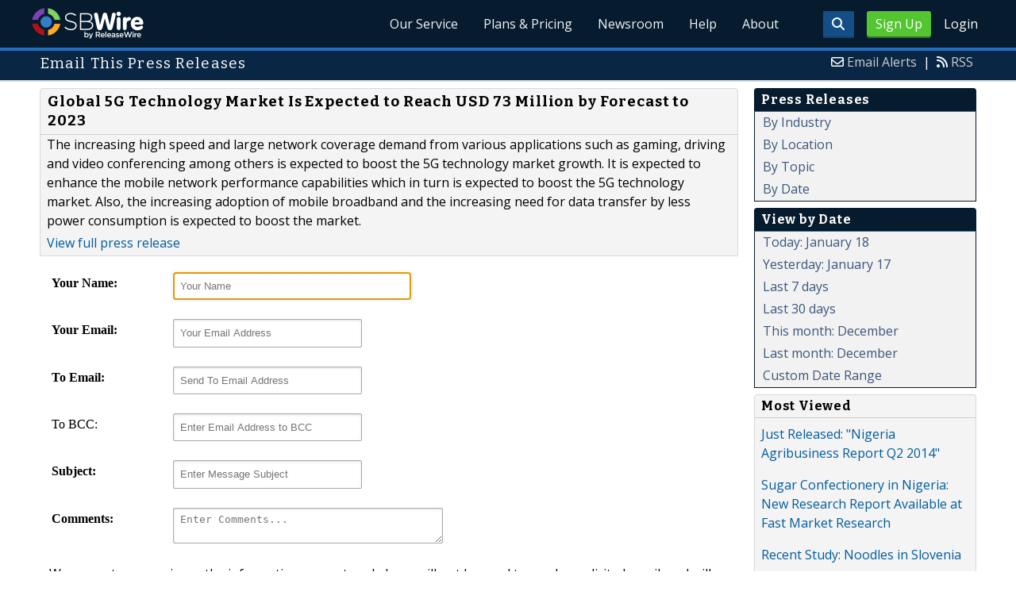

--- FILE ---
content_type: text/plain
request_url: https://www.google-analytics.com/j/collect?v=1&_v=j102&a=592367223&t=pageview&_s=1&dl=http%3A%2F%2Fwww.sbwire.com%2Fpress-releases%2Femail%2F814101&ul=en-us%40posix&dt=SBWire%20-%20The%20Small%20Business%20Newswire%20%7C%20Press%20Releases&sr=1280x720&vp=1280x720&_u=IEDAAEABAAAAACAAI~&jid=1654100104&gjid=659484621&cid=354360433.1768744934&tid=UA-350568-1&_gid=229881936.1768744934&_r=1&_slc=1&z=859132770
body_size: -284
content:
2,cG-WB50MCFNRZ